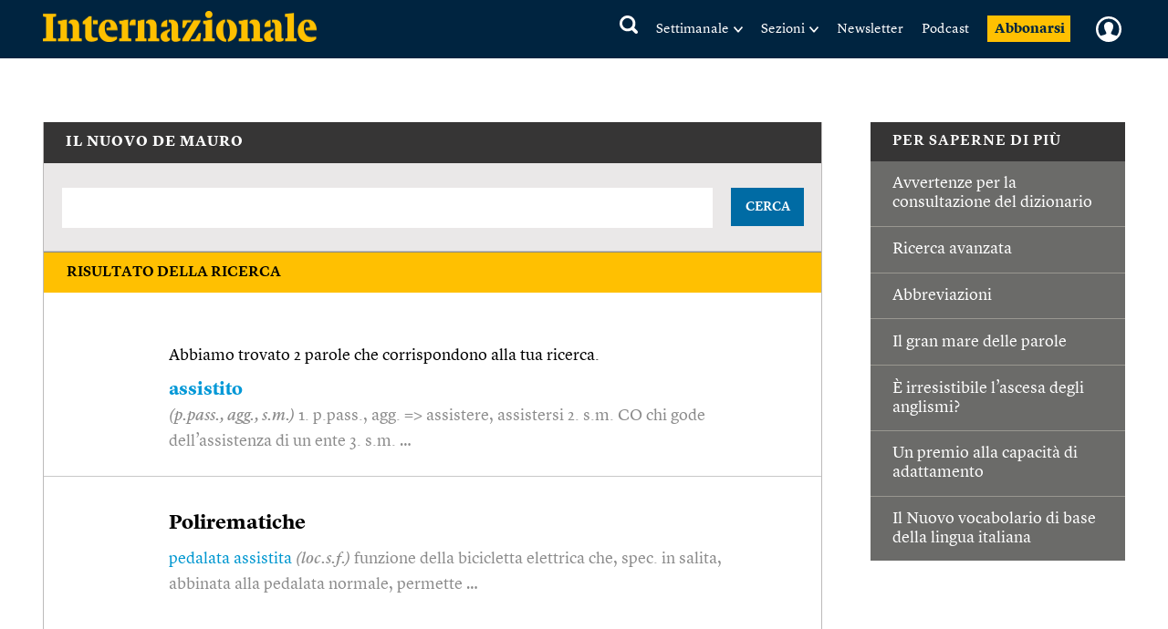

--- FILE ---
content_type: text/html; charset=utf-8
request_url: https://www.google.com/recaptcha/api2/aframe
body_size: 267
content:
<!DOCTYPE HTML><html><head><meta http-equiv="content-type" content="text/html; charset=UTF-8"></head><body><script nonce="rErXj9m_cDAmDRQoOA0XtQ">/** Anti-fraud and anti-abuse applications only. See google.com/recaptcha */ try{var clients={'sodar':'https://pagead2.googlesyndication.com/pagead/sodar?'};window.addEventListener("message",function(a){try{if(a.source===window.parent){var b=JSON.parse(a.data);var c=clients[b['id']];if(c){var d=document.createElement('img');d.src=c+b['params']+'&rc='+(localStorage.getItem("rc::a")?sessionStorage.getItem("rc::b"):"");window.document.body.appendChild(d);sessionStorage.setItem("rc::e",parseInt(sessionStorage.getItem("rc::e")||0)+1);localStorage.setItem("rc::h",'1769320792743');}}}catch(b){}});window.parent.postMessage("_grecaptcha_ready", "*");}catch(b){}</script></body></html>

--- FILE ---
content_type: text/javascript;charset=utf-8
request_url: https://p1cluster.cxense.com/p1.js
body_size: 100
content:
cX.library.onP1('38ygnmwekk9c521ezfc7krnrui');


--- FILE ---
content_type: text/javascript;charset=utf-8
request_url: https://id.cxense.com/public/user/id?json=%7B%22identities%22%3A%5B%7B%22type%22%3A%22ckp%22%2C%22id%22%3A%22mktbx1b4fhu2vocr%22%7D%2C%7B%22type%22%3A%22lst%22%2C%22id%22%3A%2238ygnmwekk9c521ezfc7krnrui%22%7D%2C%7B%22type%22%3A%22cst%22%2C%22id%22%3A%2238ygnmwekk9c521ezfc7krnrui%22%7D%5D%7D&callback=cXJsonpCB1
body_size: 206
content:
/**/
cXJsonpCB1({"httpStatus":200,"response":{"userId":"cx:200f77gcooas0gvorrv01sxcp:18o67sscdhnia","newUser":false}})